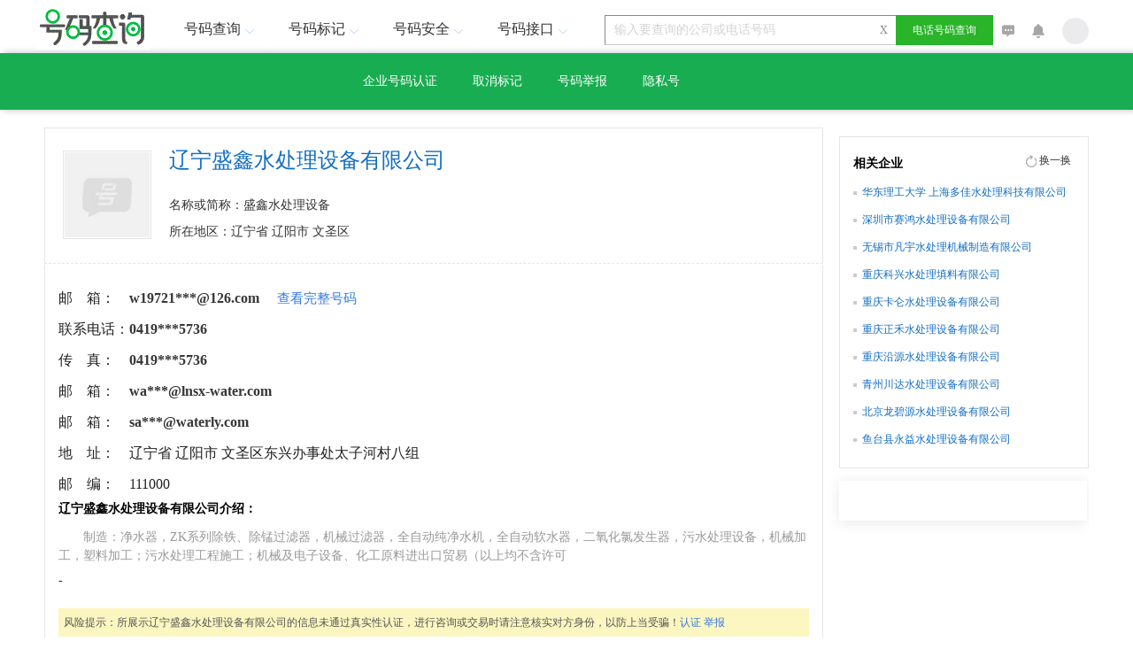

--- FILE ---
content_type: text/html; charset=utf-8
request_url: https://www.114best.com/gs21/140084516.html
body_size: 7290
content:


<!DOCTYPE html>
<html>
<head>
    <meta http-equiv="Content-Type" content="text/html; charset=utf-8" />
    <meta name="format-detection" content="telephone=no" />
    <title>辽宁盛鑫水处理设备有限公司电话号码</title>
    <meta name="keywords" content="辽宁盛鑫水处理设备有限公司" />
    <link rel="Shortcut Icon" href="/favicon.ico" />
        <meta name="mobile-agent" content="format=html5;url=http://m.114best.com/gs21/140084516.html" />
    <link href="../css/ireset.css" rel="stylesheet" type="text/css" />
    <link href="../css/layout.css" rel="stylesheet" type="text/css" />
    <link rel="stylesheet" href="../css/query_v4.css" />
<style type="text/css">
.header{position:relative;z-index:99;background: #fff;}
.logo{float:left;margin:10px 0 0 0;width:146px;}
.logo a{display:inline-block;margin-top:8px}
.head-nav {text-align:center;font-size:16px;height:80px;float:left;z-index:4;position:relative;margin-left:5px;}
.head-nav ul ul{display:none}
.head-nav ul li:hover>ul{display:block}
.head-nav ul{list-style:none;position:relative;display:inline-table}
.head-nav ul:after{content:"";clear:both;display:block}
.head-nav ul li{float:left;border-top:1px solid #fff;border-left:1px solid #fff;border-right:1px solid #fff}
.head-nav ul li:hover{
    border-top: 1px solid #18ad51;
    border-left: 1px solid #d2d2d2;
    border-right: 1px solid #d2d2d2;
    background: #fff;
}
.head-nav ul li.rz_head{border:none;}
.head-nav ul li:hover a{color:#aaa;text-decoration:none}
.head-nav ul li a{
    display: block;
    padding-top: 20px;
    padding-right: 0;
    padding-left: 0;
    padding-bottom: 10px;
    width: 116px;
    text-decoration: none;
    position: relative;
    color: #333
}
.head-nav ul li:hover a.head-nav-select{color:#18ad51}
.head-nav ul li a.head-nav-select{color:#333}
.head-nav ul li .ico_select{width:5px;height:5px;border-radius:50%;background-color:#f5f5f5;position:absolute;left:56px;top:57px}
.head-nav ul li .ico_triangle{position:absolute;width:20px;height:5px;bottom:17px;background:url(/images/spider_base_v4.png) 5px -370px no-repeat}
.head-nav ul li:hover .ico_triangle{background-position:5px -400px}
.head-nav ul ul{padding:0;position:relative;border-top:none;border-bottom:none;background:#fff}
.head-nav ul ul li,.head-nav ul ul li:hover{float:none;border:none;border-bottom:1px solid #d2d2d2;position:relative}
.head-nav ul ul li a{padding:14px 0;color:#FFF}
.head-nav ul ul li a:hover{color:#18ad51}
.head-nav ul li:hover a:hover{color:#18ad51}
.head-nav ul ul ul{position:absolute;left:100%;top:0}

.user-box{float:right;position:relative;z-index:99;display:inline-block;height: 80px;line-height: 80px;max-width:280px;}
.user-info li{width:200px}
.user-info ul li a{width:160px;padding-left:20px}
.user-info ul li:hover{border-top:1px solid #ff7800}
.user-info ul ul li a{color:#000;float:none;padding-right:0;width:100%;text-align:center}
.user-info .user-img{position:relative;width:35px;height:35px;margin:22px 5px 0 5px;padding-bottom:15px;bottom:3px}
.user-img img{border-radius:50%;width:35px;overflow:hidden}
.user-info ul .user-name{overflow:hidden;width:135px;white-space:nowrap;text-overflow:ellipsis;text-align:left}

a.btn-default{display:inline-block;text-align:center;text-decoration:none;vertical-align:middle}
a.btn-login:hover{text-decoration:none;background-color:#78aaf0;border:1px solid #a2bbda}
a.btn-login:active,a.btn-login:focus{text-decoration:none;}
a.btn-login,a.btn-reg{line-height:32px;height:32px;width:80px;font-size:14px}
a.btn-reg{border:1px solid #1cbf5a;background-color:#18ad51;color:#c8fddd}
a.btn-reg:hover{text-decoration:none;background-color:#1cbf5a;border:1px solid #a2bbda}
a.btn-reg:active,a.btn-reg:focus{text-decoration:none;background-color:#1cbf5a}
a.btn-login{margin-left:5px;border:1px solid #1cbf5a;background-color:#18ad51;color:#c8fddd}
a.btn-login:hover{border:1px solid #1cbf5a;background-color:#1cbf5a;}

.user-ul-ul li
{
     line-height:22.5px;
     max-height:45px;
}
.header{background-color:White;}
</style>
    <script src="../js/jquery-1.8.2.min.js" type="text/javascript"></script>
    <script src="../js/c-userList.js" type="text/javascript"></script>
    <script type="text/javascript">
        (function (Switch) {
            var switch_pc = window.location.hash;
            if (switch_pc != "#pc") {
                if (/iphone|ipod|ipad|ipad|Android|nokia|blackberry|webos|webos|webmate|bada|lg|ucweb|skyfire|sony|ericsson|mot|samsung|sgh|lg|philips|panasonic|alcatel|lenovo|cldc|midp|wap|mobile/i.test(navigator.userAgent.toLowerCase())) {
                    Switch.location.href = "http://m.114best.com/gs21/140084516.html";
                }
            }
        })(window);

        var isInput = false;
        var tip = '输入要查询的公司或电话号码';
        // function $(v) { return document.getElementById(v); }
        function inputFocus(o) {
            isInput = true;
            var box = $("#bBox")[0];
            box.className = "b_box_f";
            o.className = "b_w_f";
            if (o.value == tip) { o.value = ""; }
            $("#bClose")[0].style.display = "inline-block";
        }
        function inputBlur(o) {
            isInput = false;
            var box = $("#bBox")[0];
            box.className = "b_box";
            if (o.value == "" || o.value == tip) { o.value = tip; o.className = "b_w"; $("#bClose")[0].style.display = "none"; } else { o.className = "b_w_f"; $("#bClose")[0].style.display = "inline-block"; }
        }

        function fn_error(obj, path) {
            var src = path || "/images/default2.jpg";
            $(obj).attr("src", src);
            obj.onerror = null;
        }
    </script>

<script type="text/javascript">
    (function(c,l,a,r,i,t,y){
        c[a]=c[a]||function(){(c[a].q=c[a].q||[]).push(arguments)};
        t=l.createElement(r);t.async=1;t.src="https://www.clarity.ms/tag/"+i;
        y=l.getElementsByTagName(r)[0];y.parentNode.insertBefore(t,y);
    })(window, document, "clarity", "script", "ukxchivgao");
</script>

</head>
<body style="background: #fff;">
    <div id="wrapper">
        <div>
            <div class="head" style="margin: 0 auto; width: 1200px; clear: both; height: 60px;">
                <div class="b_logo">
                    <a href="/">
                        <img alt="电话号码查询" src="/images/logo.gif" width="130" border="0" /></a>
                </div>
                <div class="head-nav" style="margin-right: 30px; height: 60px;">
                    <ul>
                        <li><a href="javascript:void(0);" id="A4">号码查询<i class="ico_triangle"></i></a>
                            <ul>
                                
                                <li><a href="/114.aspx">企业查询</a></li>
                                <li><a href="/dh/">号码归属地</a></li>
                                <li><a href="/kh/">空号查询</a></li>
                            </ul>
                        </li>
                        <li><a href="javascript:void(0);" id="A5">号码标记<i class="ico_triangle"></i></a>
                            <ul>
                                <li><a href="/renzheng.aspx">认证标记</a></li>
                                <li><a href="/shensu.aspx">取消标记</a></li>
                            </ul>
                        </li>
                        <li><a href="javascript:void(0);" id="A1">号码安全<i class="ico_triangle"></i></a>
                            <ul>
                                <li><a href="/jubaoList.aspx">号码举报</a></li>
                                <li><a href="/private.aspx">勿扰号</a></li>
                            </ul>
                        </li>
                        <li><a href="javascript:void(0);" id="A3">号码接口<i class="ico_triangle"></i></a>
                            <ul>
                                <li><a href="/sdk.aspx">SDK-API</a></li>
                                <li><a href="/cooperation.aspx">合作联系</a></li>
                                <li><a href="/OpenPlatform/index.aspx">开放平台</a></li>
                            </ul>
                        </li>
                        
                    </ul>
                </div>
                <div style="float: left; margin-top: 17px;">
                    <form id="f1" name="f1" action="/114.aspx" method="get" target="_self">
                        <span id="bBox" class="b_box">
                            <input name="w" type="text" id="w" maxlength="200" size="30" class="b_w" value="输入要查询的公司或电话号码"
                                onfocus="inputFocus(this);" onblur="inputBlur(this);" onmouseover="$('#bBox')[0].className = 'b_box_f';"
                                onmouseout="if(isInput==false) $('#bBox')[0].className = 'b_box';" />
                            <span id="bClose" class="b_close" onclick="var winput=document.getElementById('w');winput.value='';winput.focus();">X</span></span>
                        <button type="submit" class="b_sbmt" style="margin-left: -5px;">
                            电话号码查询</button>
                    </form>
                </div>
                <div class="fr mt13" style="margin-top: 20px; position: relative;">
                    <a href="#" class="p10">
                        <img src="/images/ico_201606200857.png" width="14" height="14" /></a><a href="#"
                            class="p10"><img src="/images/ico_201606200858.png" width="14" height="16" /></a><a
                                href="javascript:void(0)" class="p10" id="userList"><img src="/images/ico_201606200856.png"
                                    onerror="fn_error(this,'/images/ico_201606200856.png')" width="30" height="30" /></a>
                    <ul class="userchild-ul-ul" id="ul_noLogin" isshow="true">
                        <li><a href="/login.aspx" onclick="try{showPage('/login.aspx?op=model',600,550);return false;}catch(e){}">登录</a></li>
                        <li><a href="/register.aspx" onclick="try{showPage('/register.aspx?op=model',600,550);return false;}catch(e){}">注册</a></li>
                    </ul>
                    <ul class="userchild-ul-ul" id="ul_Login" isshow="false">
                        <li><a href="/mdfPwd.aspx" onclick="try{showPage('/mdfPwd.aspx?op=model',600,550);return false;}catch(e){}">修改密码</a></li>
                        <li><a href="/user/center.aspx">个人中心</a></li>
                        <li><a href="/user/mycollect.aspx">我的收藏</a></li>
                        <li><a href="/loginOut.aspx">退出登录</a></li>
                    </ul>
                </div>
                <div class="clear">
                </div>
            </div>
            <script src="/js/user.js" type="text/javascript"></script>
            <script type="text/javascript">
                fn_childUserInit(getCookie("user") || "");
            </script>
        </div>
        <div class="sub-section2">
            <div class="sub-nav2" style="width: 500px;"><a href="/renzheng.aspx">企业号码认证</a><a href="/shensu.aspx">取消标记</a><a href="/jubaoList.aspx">号码举报</a><a href="/private.aspx">隐私号</a></div>
        </div>
        <div class="status" style="padding-left: 15px; display: none;">
            <div style="width: 1200px; margin: 0 auto;">
            </div>
        </div>
        <div id="content" class="content">
            <input name="telToken" type="hidden" id="telToken" value="L1gqzaUqRHcC63XAatUjX2/w01Jod+sNXttZlDaDUno9lMSbdsrUeVUTcvcth0nl" />
            <input name="zID" type="hidden" id="zID" value="140084516" />
            <div class="contentleft2">
                
                <div class="navline2" style="position: relative;">
                    <div class="contact2">
                        <div class="pic_tx">
                            <img alt="" style="vertical-align: middle; max-width: 100px" src="/images/default2.jpg"
                                onerror="fn_error(this)">
                        </div>
                        <div class="tb_tel2">
                            <div>
                                <h1>
                                    <span>
                                        辽宁盛鑫水处理设备有限公司</span></h1>
                            </div>
                            <ul class="item">
                                <li>名称或简称：盛鑫水处理设备</li>
                                <li>所在地区：辽宁省 辽阳市 文圣区</li>
                            </ul>
                        </div>
                    </div>
                    <div style="clear: both;">
                    </div>
                    
                    <input type="hidden" value="753999" id="ComPanyID" />
                    <div id="isRz"></div>
                    
                </div>
                <div class="topline">
                </div>
                <div class="result" style="border-top: none; padding-top: 10px;">
                    <div class="contact">
                        <div class="safe" style="padding-bottom: 30px;width: 260px;display:none">


                        </div>
                        <table border="0" class="tb_tel">
                            
                                    <tr>
                                        <td class="item" style="max-width: 100px; text-overflow: ellipsis; overflow: hidden;"
                                            title="邮　箱：">
                                            <nobr>邮　箱：</nobr>
                                        </td>
                                        <td style="max-width: 500px; white-space: normal; word-wrap: break-word; word-break: break-all;">
                                            <b name='ct'>w19721***@126.com</b><span style="color: #999999; padding-left: 20px; font-size: 15px;"><a href="javascript:void(0);" onclick="fn_GetFullNumber();">查看完整号码</a></span>
                                        </td>
                                    </tr>
                                
                                    <tr>
                                        <td class="item" style="max-width: 100px; text-overflow: ellipsis; overflow: hidden;"
                                            title="联系电话：">
                                            <nobr>联系电话：</nobr>
                                        </td>
                                        <td style="max-width: 500px; white-space: normal; word-wrap: break-word; word-break: break-all;">
                                            <b name='ct'>0419***5736</b><span style="color: #999999; padding-left: 20px; font-size: 15px;"></span>
                                        </td>
                                    </tr>
                                
                                    <tr>
                                        <td class="item" style="max-width: 100px; text-overflow: ellipsis; overflow: hidden;"
                                            title="传　真：">
                                            <nobr>传　真：</nobr>
                                        </td>
                                        <td style="max-width: 500px; white-space: normal; word-wrap: break-word; word-break: break-all;">
                                            <b name='ct'>0419***5736</b><span style="color: #999999; padding-left: 20px; font-size: 15px;"></span>
                                        </td>
                                    </tr>
                                
                                    <tr>
                                        <td class="item" style="max-width: 100px; text-overflow: ellipsis; overflow: hidden;"
                                            title="邮　箱：">
                                            <nobr>邮　箱：</nobr>
                                        </td>
                                        <td style="max-width: 500px; white-space: normal; word-wrap: break-word; word-break: break-all;">
                                            <b name='ct'>wa***@lnsx-water.com</b><span style="color: #999999; padding-left: 20px; font-size: 15px;"></span>
                                        </td>
                                    </tr>
                                
                                    <tr>
                                        <td class="item" style="max-width: 100px; text-overflow: ellipsis; overflow: hidden;"
                                            title="邮　箱：">
                                            <nobr>邮　箱：</nobr>
                                        </td>
                                        <td style="max-width: 500px; white-space: normal; word-wrap: break-word; word-break: break-all;">
                                            <b name='ct'>sa***@waterly.com</b><span style="color: #999999; padding-left: 20px; font-size: 15px;"></span>
                                        </td>
                                    </tr>
                                
                                    <tr>
                                        <td class="item" style="max-width: 100px; text-overflow: ellipsis; overflow: hidden;"
                                            title="地　址：">
                                            <nobr>地　址：</nobr>
                                        </td>
                                        <td style="max-width: 500px; white-space: normal; word-wrap: break-word; word-break: break-all;">
                                            辽宁省 辽阳市 文圣区东兴办事处太子河村八组<span style="color: #999999; padding-left: 20px; font-size: 15px;"></span>
                                        </td>
                                    </tr>
                                
                                    <tr>
                                        <td class="item" style="max-width: 100px; text-overflow: ellipsis; overflow: hidden;"
                                            title="邮　编：">
                                            <nobr>邮　编：</nobr>
                                        </td>
                                        <td style="max-width: 500px; white-space: normal; word-wrap: break-word; word-break: break-all;">
                                            111000<span style="color: #999999; padding-left: 20px; font-size: 15px;"></span>
                                        </td>
                                    </tr>
                                
                        </table>
                        
                    </div>
                    <div class="about">
                        <h3 class="tt">
                            辽宁盛鑫水处理设备有限公司介绍：</h3>
                        <p class="business">
                            制造：净水器，ZK系列除铁、除锰过滤器，机械过滤器，全自动纯净水机，全自动软水器，二氧化氯发生器，污水处理设备，机械加工，塑料加工；污水处理工程施工；机械及电子设备、化工原料进出口贸易（以上均不含许可
                        </p>
                        -
                    </div>

                    <div id="TS" style="background-color: #fcfcfc; background-color: #fcf6c0; color: #555; padding: 6px; margin-top: 15px; font-size: 12px; font-family: 微软雅黑;">
                        风险提示：<i style="font-style: normal;">所展示辽宁盛鑫水处理设备有限公司的信息未通过真实性认证，进行咨询或交易时请注意核实对方身份，以防上当受骗！<a
                            href="/renzheng.aspx"><nobr>认证</nobr></a> <a href="/jubaoList.aspx">
                                <nobr>举报</nobr>
                            </a></i>
                    </div>

                </div>
                <div style="margin-top: 20px; padding: 6px; border: 1px solid #f0f0f0; overflow: auto;"
                    class="link">
                    <div style="background-color: #f0f0f0; padding-left: 15px;">
                        看了该信息的人还看了：
                    </div>
                    <div style="float: left; width: 310px; overflow: hidden; line-height: 24px; padding: 15px 16px 0;">
                        
                                <a href="/gs21/51122363355.html">
                                    辽宁大学</a><br />
                            
                                <a href="/gs21/11122387633.html">
                                    辽宁省大连学习中心</a><br />
                            
                                <a href="/gs21/21122521072.html">
                                    天安财产保险股份有限公司辽宁省分公司</a><br />
                            
                                <a href="/gs21/61122540323.html">
                                    味千拉面辽宁大连安盛广场店</a><br />
                            
                                <a href="/gs41/11122540639.html">
                                    味千拉面河南洛阳辽宁路店</a><br />
                            
                                <a href="/gs21/41122546495.html">
                                    中国银行 辽宁省分行</a><br />
                            
                                <a href="/gs21/4516858646.html">
                                    辽宁鑫莀互联网信息有限公司</a><br />
                            
                                <a href="/gs21/432546109.html">
                                    辽宁盛新种子有限公司</a><br />
                            
                                <a href="/gs21/432587599.html">
                                    辽宁省中国国际旅行社鞍山分社</a><br />
                            
                                <a href="/gs21/332640899.html">
                                    辽宁成功金盟律师事务所</a><br />
                            
                    </div>
                    <div style="float: right; width: 310px; overflow: hidden; line-height: 24px; padding: 15px 16px 0;">
                        
                                <a href="/gs13/533050186.html">
                                    海兴县盛鑫地毯有限公司</a><br />
                            
                                <a href="/gs37/933585664.html">
                                    梁山盛鑫集团专用车有限公司</a><br />
                            
                                <a href="/gs37/733855581.html">
                                    济南盛鑫电子科技有限公司</a><br />
                            
                                <a href="/gs31/333875965.html">
                                    上海盛鑫金属制品有限公司</a><br />
                            
                                <a href="/gs44/734116589.html">
                                    东莞市盛鑫市场经营管理有限公司</a><br />
                            
                                <a href="/gs41/634398083.html">
                                    西峡县盛鑫混凝土有限公司</a><br />
                            
                                <a href="/gs13/335090699.html">
                                    泊头市盛鑫联轴器厂</a><br />
                            
                                <a href="/gs42/436054216.html">
                                    湖北盛鑫建筑安装有限公司</a><br />
                            
                                <a href="/gs43/836141458.html">
                                    岳阳盛鑫机械制造有限公司</a><br />
                            
                                <a href="/gs13/836597573.html">
                                    三河盛鑫工贸有限公司</a><br />
                            
                    </div>
                </div>
            </div>
            <div class="contentright">
                <div style="background-color: #fff; border: 1px solid #e0e0e0; text-align: center; width: 250px; display: none;">
                    <div style="color: #ff6600; font-size: 32px; height: 60px; line-height: 70px;">
                        68,548,662
                    </div>
                    <div style="color: #666; height: 35px;">
                        家企业已加入
                    </div>
                    <div style="height: 40px; text-align: center; line-height: 40px;">
                        <div class="reg">
                            <a href="#">免费登记企业</a>
                        </div>
                        <div class="login">
                            <a href="#">用户登录</a>
                        </div>
                        <div class="clear">
                        </div>
                    </div>
                    <div class="clear">
                    </div>
                </div>
                <div style="height:0px; width: 0px; background: #fcfcfc; border: 0px solid #e5e5e5; padding: 0px;">

                </div>
                <div class="t_about">
                    <div class="t_title">
                        <h5>相关企业</h5>
                        <a href="#" class="another">换一换</a><div style="clear: both;">
                        </div>
                    </div>
                    <div style="margin: 0 15px">
                        
                                <a href="/gs31/11122476641.html">
                                    华东理工大学 上海多佳水处理科技有限公司</a><br />
                            
                                <a href="/gs44/832610666.html">
                                    深圳市赛鸿水处理设备有限公司</a><br />
                            
                                <a href="/gs32/332667445.html">
                                    无锡市凡宇水处理机械制造有限公司</a><br />
                            
                                <a href="/gs50/432669223.html">
                                    重庆科兴水处理填料有限公司</a><br />
                            
                                <a href="/gs50/132671848.html">
                                    重庆卡仑水处理设备有限公司</a><br />
                            
                                <a href="/gs50/232674844.html">
                                    重庆正禾水处理设备有限公司</a><br />
                            
                                <a href="/gs50/532678759.html">
                                    重庆沿源水处理设备有限公司</a><br />
                            
                                <a href="/gs37/132683633.html">
                                    青州川达水处理设备有限公司</a><br />
                            
                                <a href="/gs11/132699927.html">
                                    北京龙碧源水处理设备有限公司</a><br />
                            
                                <a href="/gs37/932706992.html">
                                    鱼台县永益水处理设备有限公司</a><br />
                            
                    </div>
                </div>
                <div class="recommend w280">
                    <div class="t_title">
                        <div style="clear: both;">
                        </div>
                    </div>
                    <div class="t_logo" style="padding: 15px;">

                    </div>
                </div>
            </div>
        </div>
        

        <div class="newfoot footer_div">
            <ul class="valid footer_ul">
                <li class="footer_li"><a href="/dh/index.htm">归属地查询</a></li>
                <li class="footer_li"><a href="/114.aspx">企业查询</a></li>
                <li class="footer_li"><a href="/renzheng.aspx">号码认证</a></li>
                <li class="footer_li"><a href="/jubaoList.aspx">号码举报</a></li>
                <li class="footer_li"><a href="/private.aspx">认证隐私号</a></li>
                <li class="footer_li"><a href="/shensu.aspx">取消标记</a></li>
            </ul>
            <ul class="valid">
                <li>友情链接:</li>
	            <li><a href="http://www.189.cn/" target="_blank">中国电信</a></li>
                <li><a href="http://www.10086.cn/" target="_blank">中国移动</a></li>
                <li><a href="http://www.chinaunicom.com.cn/" target="_blank">中国联通</a></li>
                <li><a href="http://www.tmquery.cn/" target="_blank">全球商标查询</a></li>
                <li><a href="http://www.hao123.com/" target="_blank">hao123</a></li>
                <li><a href="http://hao.360.cn" target="_blank">360导航</a></li>
                <li><script>
var _hmt = _hmt || [];
(function() {
  var hm = document.createElement("script");
  hm.src = "https://hm.baidu.com/hm.js?efacfa12e118b6102aa81436a7522d14";
  var s = document.getElementsByTagName("script")[0]; 
  s.parentNode.insertBefore(hm, s);
})();
</script></li>
            </ul>
            <div class="copyright">
                <p>
                    Copyright &copy; 2007-
                    <script>                document.write((new Date()).getFullYear());</script>
                    All Rights Reserved.
                </p>
                <p>
                    备案号：<a class="footer_a_style" href="http://www.miitbeian.gov.cn" target="_blank">粤ICP备19011643号-1</a>
                </p>
                <p>客服QQ：<a class="footer_a_style" href="tencent://Message/?Uin=2741665574&amp;websiteName=q-zone.qq.com&amp;Menu=yes">2741665574</a></p>
            </div>
        </div>
    </div>
    <script src="/js/tips.js" type="text/javascript"></script>
    <script src="/js/pop.js" type="text/javascript"></script>
    <script type="text/javascript">
        function fn_GetFullNumber() {
            var telToken = $("#telToken").val() || "";
            var id = $("#zID").val() || "";
            if (telToken != "" && id != "") {
                $.ajax({
                    url: "/Controller.ashx",
                    type: "post",
                    dataType: "json",
                    data: { op: "fullnumber", telToken: telToken, id: id },
                    success: function (result) {
                        if (result.error >= 0) {
                            $("table[class=tb_tel] tr").find("b[name='ct']").parents("tr").remove();
                            for (var i = result.data.length - 1; i >= 0; i--) {
                                $("table[class=tb_tel]").prepend($("<tr><td>" + result.data[i].ctTitle + "</td><td>" + result.data[i].ctValue + "<span style=\"color: #999999; padding-left: 20px; font-size: 15px;\">" + result.data[i].ctNote + "</span></td></tr>"));
                            }
                        } else if (result.error == -10) {
                            showPage("/login_wx.aspx?op=model", 600, 550);
                        } else {
                            window.location.reload();
                        }
                    },
                    error: function (xhr, error, errorThown) {
                        window.location.reload();
                        //alert("发生未知错误.");
                    }
                });
            }
        }
        $(function () {
            $("#follow").bind("click", function () {
                var isfollow = $(this).attr("isfollow") || false;
                var datas = {};
                if (!isfollow || isfollow == "false") {
                    datas.op = "addcpfirend";
                    datas.id = $("#zID").val();
                } else {
                    datas.op = "mdfcpfirend";
                    datas.id = $("#zID").val();
                }

                $.ajax({
                    url: "/Controller.ashx",
                    type: "post",
                    dataType: "json",
                    data: datas,
                    success: function (result) {
                        if (result.state == -10) {
                            showPage("/login.aspx?op=model", 600, 550);
                        } else {
                            if (datas.op == "addcpfirend") {
                                $("#follow").attr("isfollow", true).text("取消关注")
                            } else {
                                $("#follow").attr("isfollow", false).text("+关注")
                            }
                        }
                    },
                    error: function (xhr, error, errorThown) { }
                });
            });
        });
    </script>
</body>
</html>


--- FILE ---
content_type: text/css
request_url: https://www.114best.com/css/xyPop.css
body_size: 1329
content:
/**
	xyPop-v2.0 styleSheet	[2015-10-12]
*/
/*自适应适配
@media (min-width: 320px) {html {font-size: 100%; }}
@media (min-width: 360px) {html {font-size: 112.5%;}}
@media (min-width: 384px) {html {font-size: 120%;}}
@media (min-width: 400px) {html {font-size: 125%;}}
@media (min-width: 540px) {html {font-size: 168.75%;}}
@media (min-width: 600px) {html {font-size: 187.5%;}}
@media (min-width: 640px) {html {font-size: 200%;}}
@media (min-width: 720px) {html {font-size: 225%;}}
@media (min-width: 768px) {html {font-size: 100%;}}
html {font-size: calc(100vw / 320 * 16);}
*/
.xy-ui-wrapper:before, .xy-ui-wrapper:after {
	-moz-box-sizing: border-box;   /* Firefox 1, probably can drop this */
	-webkit-box-sizing: border-box;   /* Safari 3-4, also probably droppable */
	box-sizing: border-box;   /* Everything else */
}

/*背景遮罩层css*/
.xy-ui-overlay{
	position:fixed;left:0;top:0;right:0;height:100%;width:100%;
}

/*窗体容器css*/
.xy-ui-wrapper{
	background:#fff;
	float:left;
	min-width:200px;
	width:80%;
	max-width:400px;
	border-radius: 20px;
    overflow: hidden;
}
.anim-ui-wrapper{
	/* animation:anim_ui_in 0.3s ease-in-out;-webkit-animation:anim_ui_in 0.3s ease-in-out;-moz-animation:anim_ui_in 0.3s ease-in-out; */
	animation:showAlert 0.2s ease-in-out;-webkit-animation:showAlert 0.2s ease-in-out;-moz-animation:showAlert 0.2s ease-in-out;
}
/* ==========弹窗css3动画 (打开) {{{ */
/*弹窗效果一*/
/* @keyframes anim_ui_in {
	0%{opacity: 0; transform: scale(1.2);} 50%{transform: scale(0.95);} 100%{opacity: 1; transform: scale(1);}
}
@-webkit-keyframes anim_ui_in {
	0%{opacity: 0; -webkit-transform: scale(1.2);} 50%{-webkit-transform: scale(0.95);} 100%{opacity: 1; -webkit-transform: scale(1);}
}
@-moz-keyframes anim_ui_in {
	0%{opacity: 0; -moz-transform: scale(1.2);} 50%{-moz-transform: scale(0.95);} 100%{opacity: 1; -moz-transform: scale(1);}
} */
/*弹窗效果二*/
@keyframes showAlert{
	0% { transform: scale(0.7); }
	45% { transform: scale(1.05); }
	80% { transform: scale(0.95); }
	100% { transform: scale(1); }
}
@-webkit-keyframes showAlert{
	0% { transform: scale(0.7); -webkit-transform: scale(0.7); }
	45% { transform: scale(1.05); -webkit-transform: scale(1.05); }
	80% { transform: scale(0.95); -webkit-transform: scale(0.95); }
	100% { transform: scale(1); -webkit-transform: scale(1); }
}
@-moz-keyframes showAlert{
	0% { transform: scale(0.7); -moz-transform: scale(0.7); }
	45% { transform: scale(1.05); -moz-transform: scale(1.05); }
	80% { transform: scale(0.95); -moz-transform: scale(0.95); }
	100% { transform: scale(1); -moz-transform: scale(1); }
}
/* }}} */
.xy-ui-head{
	background:#fff;
	border-bottom:0.0625rem solid #e8e8e8;
	height:2.5rem;
	line-height:2.375rem;
	/* -webkit-border-radius: 20px; */
}
.xy-ui-title{
	color:#000;font-size:14px;padding:0 10px;overflow:hidden;text-overflow:ellipsis;white-space:nowrap;vertical-align:middle;
}
/*height:0.6875rem;width:0.75rem;right:0.625rem*/
.xy-ui-close{
	background:url(/images/btn_close.gif) no-repeat center center;background-size:0.75rem 0.6875rem;-webkit-background-size:0.75rem 0.6875rem;cursor:pointer;height:12px;width:12px;position:absolute;top:0.90125rem;right:15px;
	transition:all 0.8s;-webkit-transition:all 0.8s;-moz-transition:all 0.8s;
	-webkit-tap-highlight-color:rgba(255,255,255,0); /*去除点击蓝色边框*/
}
.xy-ui-close:hover{
	transform:rotate(180deg);-webkit-transform:rotate(180deg);-moz-transform:rotate(180deg);
	transform-origin:50% 50%; -webkit-transform-origin:50% 50%; -moz-transform-origin:50% 50%;
}

/* 底部按钮栏 */
.xy-ui-foot{
	background:#f7f7f7;border-top:0.0625rem solid #e8e8e8;
}
.xy-ui-foot .ui-btns{
	background:#f7f7f7;border-right:0.0625rem solid #e8e8e8;color:#333;text-shadow:0.0625rem 0.0625rem #fff;
	cursor:pointer;display:inline;float:left;font:0.9375rem/2.8125rem "Microsoft Yahei";height:2.8125rem;overflow:hidden;zoom:1;text-align:center;text-decoration:none;vertical-align:middle;
	-webkit-tap-highlight-color:rgba(255,255,255,0); /*去除点击蓝色边框*/
}
.xy-ui-btns {
    display: flex;
}
.xy-ui-foot .ui-btns:active{background:#f2f2f2;}
.xy-ui-foot .xy_ui_btn0{border-right:0 none;float:right;}


--- FILE ---
content_type: application/javascript
request_url: https://www.114best.com/js/c-userList.js
body_size: 166
content:
$(function () {
    var timeID = null;
    $("#userList").bind("mouseover mouseout", function (event) {
        if (event.type == "mouseover") {
            if (timeID != null) {
                window.clearTimeout(timeID);
                timeID = null;
            }
            $("ul[class=userchild-ul-ul][isShow=true]").show();
        } else {
            timeID = setTimeout(function () {
                $("ul[class=userchild-ul-ul][isShow=true]").hide();
            }, 100);
            //$("ul[class=userchild-ul-ul]").hide();
        }
    });

    $("ul[class=userchild-ul-ul]").bind("mouseover mouseout", function (event) {
        if (event.type == "mouseover") {
            if (timeID != null) {
                window.clearTimeout(timeID);
                timeID = null;
            }
        } else {
            timeID = setTimeout(function () {
                $("ul[class=userchild-ul-ul]").hide();
            }, 100);
        }
    });
});
